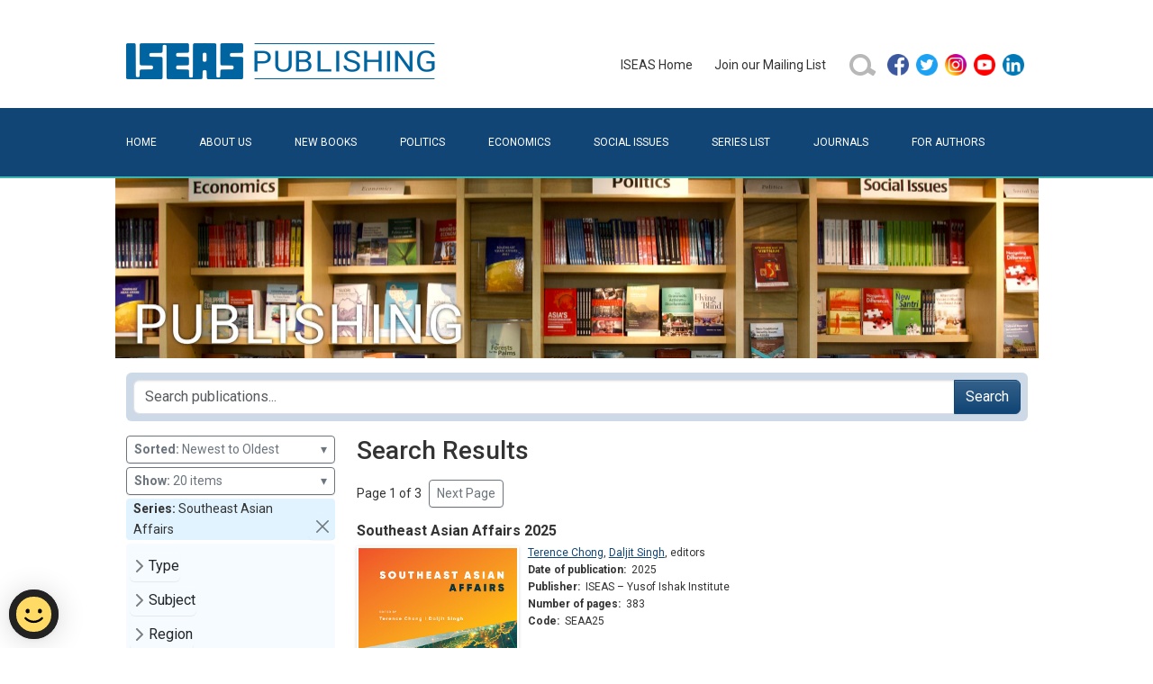

--- FILE ---
content_type: text/html; charset=utf-8
request_url: https://bookshop.iseas.edu.sg/search?limit=20&series=SEAA
body_size: 66501
content:
<!DOCTYPE html>
<html lang="en" data-pgc-master="main.html">

<head>

    <meta charset="utf-8">
    <meta http-equiv="X-UA-Compatible" content="IE=edge">
    <meta name="viewport" content="width=device-width, initial-scale=1, shrink-to-fit=no">

    
    <title>Search Results | ISEAS Publishing</title>
    <meta property="og:title" content="Search Results | ISEAS Publishing">

    
    <meta name="description" content="ISEAS Publishing is a dynamic academic press with more than 40 years’ experience. It is the largest publisher of academic books that focuses on Southeast Asian politics, economics and social issues. Since 1970 it has issued more than 2,000 books and journals, publishing an average of 70 a year.">
    <meta property="og:description" content="ISEAS Publishing is a dynamic academic press with more than 40 years’ experience. It is the largest publisher of academic books that focuses on Southeast Asian politics, economics and social issues. Since 1970 it has issued more than 2,000 books and journals, publishing an average of 70 a year.">
    

    
    <meta property="og:image" content="/iseas-publishing.jpg">
    

    <link href="/bundle.css" rel="stylesheet">
    <link href="/style.css" rel="stylesheet">

    
    <script src="https://assets.wogaa.sg/scripts/wogaa.js"></script>
    

    
    <script async src="https://www.googletagmanager.com/gtag/js?id=UA-23707218-2"></script>
    <script src="/ga.js"></script>
    

    

</head>

<body class="">
<header>
    <div class="container">
        <div class="pb-4 pt-5 row">
            <div class="col-12 col-lg-6 text-center text-lg-start">
                <a href="/" title="ISEAS Publishing Online Bookshop"><img class="x-logo" src="/assets/images/iseas-logo.png" alt="ISEAS Publishing Online Bookshop"></a>
            </div>
            <div class="align-items-center col-12 col-lg-6 d-flex gy-3 gy-lg-0 justify-content-center justify-content-lg-end">
                <ul class="justify-content-center align-items-center d-flex d-inline-block x-primary-menu flex-wrap flex-md-nowrap"><li class="me-4 my-2">
    <a href="https://www.iseas.edu.sg" target="_blank" rel="noopener noreferrer">ISEAS&nbsp;Home</a>
</li>
<li class="me-4 my-2">
    <a href="/mailing-list">Join&nbsp;our&nbsp;Mailing&nbsp;List</a>
</li>
<li class="me-2 my-2">
    <a href="/search">
        <img class="d-block" alt="search icon" src="/assets/images/search-button-01.png" width="32" height="32"/>
    </a>
</li>
<li class="my-2">
    <ul class="p-0">
        <li class="mx-2 mx-md-1">
            <a href="https://facebook.com/pages/ISEAS/297630733174" target="_blank" rel="noopener noreferrer">
                <img class="d-block" alt="facebook icon" src="/assets/images/social/facebook.png" width="24" height="24"/>
            </a>
        </li>
        <li class="mx-2 mx-md-1">
            <a href="https://twitter.com/iseas" target="_blank" rel="noopener noreferrer">
                <img class="d-block" alt="twitter icon" src="/assets/images/social/twitter.png" width="24" height="24"/>
            </a>
        </li>
        <li class="mx-2 mx-md-1">
            <a href="https://www.instagram.com/iseas.yusof.ishak.institute" target="_blank" rel="noopener noreferrer">
                <img class="d-block" alt="instagram icon" src="/assets/images/social/instagram.png" width="24" height="24"/>
            </a>
        </li>
        <li class="mx-2 mx-md-1">
            <a href="https://www.youtube.com/user/TheISEASsingapore" target="_blank" rel="noopener noreferrer">
                <img class="d-block" alt="youtube icon" src="/assets/images/social/youtube.png" width="24" height="24"/>
            </a>
        </li>
        <li class="mx-2 mx-md-1">
            <a href="https://www.linkedin.com/company/institute-of-southeast-asian-studies-iseas-" target="_blank" rel="noopener noreferrer">
                <img class="d-block" alt="linkedin icon" src="/assets/images/social/linkedin.png" width="24" height="24"/>
            </a>
        </li>
    </ul>
</li>
</ul>
            </div>
        </div>
    </div>
    <div class="bg-primary" id="secondary-bar">
        <div class="container">
            <nav class="navbar navbar-dark x-no-gradient navbar-expand-md pb-0 pt-0">
                <div class="container-fluid  pb-2 pb-lg-3 pe-0 ps-0 pt-2 pt-lg-3">
                    <button class="navbar-toggler" type="button" data-bs-toggle="collapse" data-bs-target="#navbarToggler" aria-controls="" aria-expanded="false" aria-label="Toggle navigation">
                        <span class="navbar-toggler-icon"></span>
                    </button>
                    <div class="collapse navbar-collapse" id="navbarToggler">
                        <ul class="flex-column flex-md-row fs-6 me-auto navbar-nav pt-2 pt-md-0 text-uppercase w-100 x-secondary-menu"><li class="flex-md-fill nav-item text-md-left">
    <a class="nav-link x-page-home" href="/">Home</a>
</li>
<li class="flex-md-fill nav-item text-md-left">
    <a class="nav-link x-page-about" href="/about">About&nbsp;Us</a>
</li>
<li class="flex-md-fill nav-item text-md-left">
    <a class="nav-link x-page-new-books" href="/new-books">New&nbsp;Books</a>
</li>
<li class="flex-md-fill nav-item text-md-left">
    <a class="nav-link x-page-politics" href="/search?type_code=book&subject=22">Politics</a>
</li>
<li class="flex-md-fill nav-item text-md-left">
    <a class="nav-link x-page-economics" href="/search?type_code=book&subject=21">Economics</a>
</li>
<li class="flex-md-fill nav-item text-md-left">
    <a class="nav-link x-page-social-issues" href="/search?type_code=book&subject=23">Social&nbsp;Issues</a>
</li>
<li class="flex-md-fill nav-item text-md-left">
    <a class="nav-link x-page-series-list" href="/series-list">Series&nbsp;List</a>
</li>
<li class="flex-md-fill nav-item text-md-left">
    <a class="nav-link x-page-journals" href="/search?type_code=issue&sort=DD">Journals</a>
</li>
<li class="flex-md-fill nav-item text-md-left">
    <a class="nav-link x-page-for-authors" href="/for-authors">For&nbsp;Authors</a>
</li></ul>
                    </div>
                </div>
            </nav>
        </div>
    </div>
    <div class="container ratio d-none d-sm-block" style="background-image: url('/assets/images/banner.jpg'); --bs-aspect-ratio: 20%; background-size: cover; background-position: center bottom;"></div>
</header>
<main><div id="fb-root"></div>
<script async defer crossorigin="anonymous"
        src="https://connect.facebook.net/en_GB/sdk.js#xfbml=1&version=v11.0">
</script>
<!--nonce="rok9DP1J"-->

<div class="container pt-3">
    <div class="row">
        <div class="col-12 d-flex align-items-md-center" >
            <form class="position-relative me-auto flex-fill p-2 rounded-2"
                  style="background-color: #ced9e7" action="/search">
                <div class="input-group">
                    <input type="search" class="form-control ds-input"
                           placeholder="Search publications..." autocomplete="off" spellcheck="false"
                           aria-label="Search publications for..."
                           name="tq" value="" />
                    
                        <input type='hidden' name="limit" value="20"/>
                    
                        <input type='hidden' name="series" value="SEAA"/>
                    
                    <button class="btn btn-primary" type="submit">Search</button>
                </div>
            </form>
            <button class="btn x-sidebar-toggle d-md-none order-2 ms-2 collapsed" type="button" data-bs-toggle="collapse" data-bs-target="#x-search-controls" aria-controls="x-search-controls" aria-expanded="false" aria-label="Toggle docs navigation">
                <svg xmlns="http://www.w3.org/2000/svg" width="24" height="24" class="bi bi-expand" fill="currentColor" viewBox="0 0 16 16">
                    <title>Expand</title>
                    <path fill-rule="evenodd" d="M1 8a.5.5 0 0 1 .5-.5h13a.5.5 0 0 1 0 1h-13A.5.5 0 0 1 1 8zM7.646.146a.5.5 0 0 1 .708 0l2 2a.5.5 0 0 1-.708.708L8.5 1.707V5.5a.5.5 0 0 1-1 0V1.707L6.354 2.854a.5.5 0 1 1-.708-.708l2-2zM8 10a.5.5 0 0 1 .5.5v3.793l1.146-1.147a.5.5 0 0 1 .708.708l-2 2a.5.5 0 0 1-.708 0l-2-2a.5.5 0 0 1 .708-.708L7.5 14.293V10.5A.5.5 0 0 1 8 10z"></path>
                </svg>
                <svg xmlns="http://www.w3.org/2000/svg" width="24" height="24" class="bi bi-collapse" fill="currentColor" viewBox="0 0 16 16">
                    <title>Collapse</title>
                    <path fill-rule="evenodd" d="M1 8a.5.5 0 0 1 .5-.5h13a.5.5 0 0 1 0 1h-13A.5.5 0 0 1 1 8zm7-8a.5.5 0 0 1 .5.5v3.793l1.146-1.147a.5.5 0 0 1 .708.708l-2 2a.5.5 0 0 1-.708 0l-2-2a.5.5 0 1 1 .708-.708L7.5 4.293V.5A.5.5 0 0 1 8 0zm-.5 11.707l-1.146 1.147a.5.5 0 0 1-.708-.708l2-2a.5.5 0 0 1 .708 0l2 2a.5.5 0 0 1-.708.708L8.5 11.707V15.5a.5.5 0 0 1-1 0v-3.793z"></path>
                </svg>
            </button>
        </div>
    </div>
</div>

<div class="container pt-3">
    <div class="row">

        <div class="col-lg-3 col-md-4 col-sm-12 x-search-sidebar collapse" id="x-search-controls">
            
<div class="mb-1 w-100">
    <button type="button" class="btn btn-sm btn-outline-secondary text-start w-100" data-bs-toggle="dropdown" aria-expanded="false">
        <b>Sorted:</b>&nbsp;Newest to Oldest
        <span class="float-end">&blacktriangledown;</span>
    </button>
    <ul class="dropdown-menu dropdown-menu-end">
        
            <li><a class="dropdown-item" href="/search?limit=20&amp;series=SEAA&amp;sort=R" rel="nofollow">Relevance</a></li>
        
            <li><a class="dropdown-item" href="/search?limit=20&amp;series=SEAA&amp;sort=TA" rel="nofollow">Title - A to Z</a></li>
        
            <li><a class="dropdown-item" href="/search?limit=20&amp;series=SEAA&amp;sort=TD" rel="nofollow">Title - Z to A</a></li>
        
            <li><a class="dropdown-item" href="/search?limit=20&amp;series=SEAA&amp;sort=DD" rel="nofollow">Newest to Oldest</a></li>
        
            <li><a class="dropdown-item" href="/search?limit=20&amp;series=SEAA&amp;sort=DA" rel="nofollow">Oldest to Newest</a></li>
        
    </ul>
</div>

<div class="mb-1 w-100">
    <button type="button" class="btn btn-sm btn-outline-secondary text-start w-100" data-bs-toggle="dropdown" aria-expanded="false">
        <b>Show:</b>&nbsp;20 items
        <span class="float-end">&blacktriangledown;</span>
    </button>
    <ul class="dropdown-menu dropdown-menu-end">
        
            <li><a class="dropdown-item" href="/search?limit=10&amp;series=SEAA" rel="nofollow">10 items</a></li>
        
            <li><a class="dropdown-item" href="/search?limit=30&amp;series=SEAA" rel="nofollow">30 items</a></li>
        
            <li><a class="dropdown-item" href="/search?limit=40&amp;series=SEAA" rel="nofollow">40 items</a></li>
        
            <li><a class="dropdown-item" href="/search?limit=50&amp;series=SEAA" rel="nofollow">50 items</a></li>
        
    </ul>
</div>


    <div class="p-1 mb-1 d-flex flex-row align-items-center rounded-1 ps-2 pe-0 py-0" style="background-color: #e1f3ff">
        <div class="flex-fill"><strong>Series:&nbsp;</strong>Southeast Asian Affairs</div>
        <a class="btn btn-sm btn-close p-2 align-self-end" href="/search?limit=20" role="button" rel="nofollow"></a>
    </div>


<ul class="list-unstyled py-2 px-1 x-search-facets rounded-1 mb-4 mb-md-2" style="background-color: #f5fbff">
    
        
        <li class="mb-1">
            <button class="btn d-inline-flex align-items-center rounded collapsed py-1 px-0"
                    data-bs-toggle="collapse" data-bs-target="#ff_type_code"
                    aria-expanded="false">Type</button>
            <div class="collapse" id="ff_type_code">
                <ul class="fw-normal pb-1">
                    
                        <li><a href="/search?limit=20&amp;series=SEAA&amp;type_code=book"
                               class="d-inline-flex rounded"
                               rel="nofollow"
                            >Book&nbsp;(51)</a></li>
                    
                </ul>
            </div>
        </li>
    
        
        <li class="mb-1">
            <button class="btn d-inline-flex align-items-center rounded collapsed py-1 px-0"
                    data-bs-toggle="collapse" data-bs-target="#ff_subject"
                    aria-expanded="false">Subject</button>
            <div class="collapse" id="ff_subject">
                <ul class="fw-normal pb-1">
                    
                        <li><a href="/search?limit=20&amp;series=SEAA&amp;subject=22"
                               class="d-inline-flex rounded"
                               rel="nofollow"
                            >Politics&nbsp;(25)</a></li>
                    
                        <li><a href="/search?limit=20&amp;series=SEAA&amp;subject=21"
                               class="d-inline-flex rounded"
                               rel="nofollow"
                            >Economics&nbsp;(23)</a></li>
                    
                        <li><a href="/search?limit=20&amp;series=SEAA&amp;subject=23"
                               class="d-inline-flex rounded"
                               rel="nofollow"
                            >Social Issues&nbsp;(8)</a></li>
                    
                </ul>
            </div>
        </li>
    
        
        <li class="mb-1">
            <button class="btn d-inline-flex align-items-center rounded collapsed py-1 px-0"
                    data-bs-toggle="collapse" data-bs-target="#ff_region"
                    aria-expanded="false">Region</button>
            <div class="collapse" id="ff_region">
                <ul class="fw-normal pb-1">
                    
                        <li><a href="/search?limit=20&amp;series=SEAA&amp;region=6"
                               class="d-inline-flex rounded"
                               rel="nofollow"
                            >ASEAN&nbsp;(23)</a></li>
                    
                </ul>
            </div>
        </li>
    
        
        <li class="mb-1">
            <button class="btn d-inline-flex align-items-center rounded collapsed py-1 px-0"
                    data-bs-toggle="collapse" data-bs-target="#ff_country"
                    aria-expanded="false">Country</button>
            <div class="collapse" id="ff_country">
                <ul class="fw-normal pb-1">
                    
                        <li><a href="/search?limit=20&amp;series=SEAA&amp;country=10"
                               class="d-inline-flex rounded"
                               rel="nofollow"
                            >Cambodia&nbsp;(15)</a></li>
                    
                        <li><a href="/search?limit=20&amp;series=SEAA&amp;country=11"
                               class="d-inline-flex rounded"
                               rel="nofollow"
                            >Laos&nbsp;(15)</a></li>
                    
                        <li><a href="/search?limit=20&amp;series=SEAA&amp;country=14"
                               class="d-inline-flex rounded"
                               rel="nofollow"
                            >Philippines&nbsp;(15)</a></li>
                    
                        <li><a href="/search?limit=20&amp;series=SEAA&amp;country=15"
                               class="d-inline-flex rounded"
                               rel="nofollow"
                            >Singapore&nbsp;(15)</a></li>
                    
                        <li><a href="/search?limit=20&amp;series=SEAA&amp;country=16"
                               class="d-inline-flex rounded"
                               rel="nofollow"
                            >Thailand&nbsp;(15)</a></li>
                    
                        <li><a href="/search?limit=20&amp;series=SEAA&amp;country=17"
                               class="d-inline-flex rounded"
                               rel="nofollow"
                            >Vietnam&nbsp;(15)</a></li>
                    
                        <li><a href="/search?limit=20&amp;series=SEAA&amp;country=25"
                               class="d-inline-flex rounded"
                               rel="nofollow"
                            >Brunei Darussalam&nbsp;(15)</a></li>
                    
                        <li><a href="/search?limit=20&amp;series=SEAA&amp;country=4"
                               class="d-inline-flex rounded"
                               rel="nofollow"
                            >Myanmar&nbsp;(15)</a></li>
                    
                        <li><a href="/search?limit=20&amp;series=SEAA&amp;country=5"
                               class="d-inline-flex rounded"
                               rel="nofollow"
                            >Malaysia&nbsp;(15)</a></li>
                    
                        <li><a href="/search?limit=20&amp;series=SEAA&amp;country=1"
                               class="d-inline-flex rounded"
                               rel="nofollow"
                            >Indonesia&nbsp;(14)</a></li>
                    
                        <li><a href="/search?limit=20&amp;series=SEAA&amp;country=33"
                               class="d-inline-flex rounded"
                               rel="nofollow"
                            >Timor Leste&nbsp;(9)</a></li>
                    
                        <li><a href="/search?limit=20&amp;series=SEAA&amp;country=26"
                               class="d-inline-flex rounded"
                               rel="nofollow"
                            >India&nbsp;(4)</a></li>
                    
                        <li><a href="/search?limit=20&amp;series=SEAA&amp;country=2"
                               class="d-inline-flex rounded"
                               rel="nofollow"
                            >China&nbsp;(1)</a></li>
                    
                </ul>
            </div>
        </li>
    
        
</ul>
        </div>

        <div class="col-lg-9 col-md-8 col-sm-12 x-block x-search-results">

            <h1 class="fs-3 flex-fill me-4">
                
                Search Results
                
            </h1>

            <div class="d-flex align-items-center my-3">

    

    <span>Page 1 of 3</span>

    
        <a class="btn btn-sm btn-outline-secondary ms-2" href="/search?limit=20&series=SEAA&page=2" role="button">Next&nbsp;Page</a>
    

</div>


            


            
<div class="x-publication-card mb-4" data-pgc-define="publication-card" data-pgc-define-photo-preview-only data-pgc-define-name="Publication Card">

    <h4><a href="/publication/7960">Southeast Asian Affairs 2025</a></h4>

    <div class="d-flex flex-row mb-2">

        <a href="/publication/7960"><img src="/cover/SEAA25.jpg" alt="Southeast Asian Affairs 2025" class="x-cover-image x-cover-image-frame align-self-start"/></a>

        <div class="x-publication-details flex-fill" style="max-width: 400px;">

            <div class="lh-sm x-fs-card mb-1">
                <a href='/search?limit=20&series=SEAA&person=4056'>Terence Chong</a>, <a href='/search?limit=20&series=SEAA&person=119'>Daljit Singh</a>, <span class='postfix'>editors</span>
            </div>

            <div class="lh-sm x-fs-card mb-1">
                <strong>Date of publication:</strong>&nbsp;
                <span>2025</span>
            </div>

            <div class="lh-sm x-fs-card mb-1">
                <strong>Publisher:</strong>&nbsp;
                <span>ISEAS – Yusof Ishak Institute</span>
            </div>

            <div class="lh-sm x-fs-card mb-1">
                <strong>Number of pages:</strong>&nbsp;
                <span>383</span>
            </div>

            <div class="lh-sm x-fs-card mb-1">
                <strong>Code:</strong>&nbsp;
                <span>SEAA25</span>
            </div>

            

            

            <div class="p-1"></div>

            

        </div>
    </div>

    
    
        <div class="align-items-center d-flex flex-row lh-sm x-fs-card p-1" style="margin-top: -1px; border: 1px solid #e2e2e2;">
            <div>
                <div><strong>Hard Cover</strong></div>
                <div style="color:#8a0101">ISBN:&nbsp;9789815306644</div>
            </div>
            
            
                <a class="btn btn-primary btn-sm ms-auto"
                   href="https://readabook.store/products/9789815306644"
                   target="_blank"
                   role="button">Check&nbsp;Price</a>
            
        </div>
    

    
        <div class="align-items-center d-flex flex-row lh-sm x-fs-card p-1" style="margin-top: -1px; border: 1px solid #e2e2e2;">
            <a class="d-flex flex-row align-items-center" href="/publication/7960#contents">
                <img class="me-2" alt="pdf icon" src="/assets/images/pdf.png" width="16" height="16" />
                <span>Ebook is available</span>
            </a>
        </div>
    



</div>

<div class="x-publication-card mb-4" data-pgc-define="publication-card" data-pgc-define-photo-preview-only data-pgc-define-name="Publication Card">

    <h4><a href="/publication/7910">Southeast Asian Affairs 2024</a></h4>

    <div class="d-flex flex-row mb-2">

        <a href="/publication/7910"><img src="/cover/SEAA24.jpg" alt="Southeast Asian Affairs 2024" class="x-cover-image x-cover-image-frame align-self-start"/></a>

        <div class="x-publication-details flex-fill" style="max-width: 400px;">

            <div class="lh-sm x-fs-card mb-1">
                <a href='/search?limit=20&series=SEAA&person=119'>Daljit Singh</a>, <a href='/search?limit=20&series=SEAA&person=8960'>Hoang Thi Ha</a>, <span class='postfix'>editors</span>
            </div>

            <div class="lh-sm x-fs-card mb-1">
                <strong>Date of publication:</strong>&nbsp;
                <span>2024</span>
            </div>

            <div class="lh-sm x-fs-card mb-1">
                <strong>Publisher:</strong>&nbsp;
                <span>ISEAS – Yusof Ishak Institute</span>
            </div>

            <div class="lh-sm x-fs-card mb-1">
                <strong>Number of pages:</strong>&nbsp;
                <span>390</span>
            </div>

            <div class="lh-sm x-fs-card mb-1">
                <strong>Code:</strong>&nbsp;
                <span>SEAA24</span>
            </div>

            

            

            <div class="p-1"></div>

            

        </div>
    </div>

    
    
        <div class="align-items-center d-flex flex-row lh-sm x-fs-card p-1" style="margin-top: -1px; border: 1px solid #e2e2e2;">
            <div>
                <div><strong>Hard Cover</strong></div>
                <div style="color:#8a0101">ISBN:&nbsp;9789815203509</div>
            </div>
            
            
                <a class="btn btn-primary btn-sm ms-auto"
                   href="https://readabook.store/products/9789815203509"
                   target="_blank"
                   role="button">Check&nbsp;Price</a>
            
        </div>
    

    
        <div class="align-items-center d-flex flex-row lh-sm x-fs-card p-1" style="margin-top: -1px; border: 1px solid #e2e2e2;">
            <a class="d-flex flex-row align-items-center" href="/publication/7910#contents">
                <img class="me-2" alt="pdf icon" src="/assets/images/pdf.png" width="16" height="16" />
                <span>Ebook is available</span>
            </a>
        </div>
    



</div>

<div class="x-publication-card mb-4" data-pgc-define="publication-card" data-pgc-define-photo-preview-only data-pgc-define-name="Publication Card">

    <h4><a href="/publication/7849">Southeast Asian Affairs 2023</a></h4>

    <div class="d-flex flex-row mb-2">

        <a href="/publication/7849"><img src="/cover/SEAA23.jpg" alt="Southeast Asian Affairs 2023" class="x-cover-image x-cover-image-frame align-self-start"/></a>

        <div class="x-publication-details flex-fill" style="max-width: 400px;">

            <div class="lh-sm x-fs-card mb-1">
                <a href='/search?limit=20&series=SEAA&person=8960'>Hoang Thi Ha</a>, <a href='/search?limit=20&series=SEAA&person=119'>Daljit Singh</a>, <span class='postfix'>editors</span>
            </div>

            <div class="lh-sm x-fs-card mb-1">
                <strong>Date of publication:</strong>&nbsp;
                <span>2023</span>
            </div>

            <div class="lh-sm x-fs-card mb-1">
                <strong>Publisher:</strong>&nbsp;
                <span>ISEAS – Yusof Ishak Institute</span>
            </div>

            <div class="lh-sm x-fs-card mb-1">
                <strong>Number of pages:</strong>&nbsp;
                <span>378</span>
            </div>

            <div class="lh-sm x-fs-card mb-1">
                <strong>Code:</strong>&nbsp;
                <span>SEAA23</span>
            </div>

            

            

            <div class="p-1"></div>

            

        </div>
    </div>

    
    
        <div class="align-items-center d-flex flex-row lh-sm x-fs-card p-1" style="margin-top: -1px; border: 1px solid #e2e2e2;">
            <div>
                <div><strong>Hard Cover</strong></div>
                <div style="color:#8a0101">ISBN:&nbsp;9789815104172</div>
            </div>
            
            
                <a class="btn btn-primary btn-sm ms-auto"
                   href="https://readabook.store/products/9789815104172"
                   target="_blank"
                   role="button">Check&nbsp;Price</a>
            
        </div>
    

    
        <div class="align-items-center d-flex flex-row lh-sm x-fs-card p-1" style="margin-top: -1px; border: 1px solid #e2e2e2;">
            <a class="d-flex flex-row align-items-center" href="/publication/7849#contents">
                <img class="me-2" alt="pdf icon" src="/assets/images/pdf.png" width="16" height="16" />
                <span>Ebook is available</span>
            </a>
        </div>
    



</div>

<div class="x-publication-card mb-4" data-pgc-define="publication-card" data-pgc-define-photo-preview-only data-pgc-define-name="Publication Card">

    <h4><a href="/publication/7803">Southeast Asian Affairs 2022</a></h4>

    <div class="d-flex flex-row mb-2">

        <a href="/publication/7803"><img src="/cover/SEAA22.jpg" alt="Southeast Asian Affairs 2022" class="x-cover-image x-cover-image-frame align-self-start"/></a>

        <div class="x-publication-details flex-fill" style="max-width: 400px;">

            <div class="lh-sm x-fs-card mb-1">
                <a href='/search?limit=20&series=SEAA&person=119'>Daljit Singh</a>, <a href='/search?limit=20&series=SEAA&person=8960'>Hoang Thi Ha</a>, <span class='postfix'>editors</span>
            </div>

            <div class="lh-sm x-fs-card mb-1">
                <strong>Date of publication:</strong>&nbsp;
                <span>2022</span>
            </div>

            <div class="lh-sm x-fs-card mb-1">
                <strong>Publisher:</strong>&nbsp;
                <span>ISEAS – Yusof Ishak Institute</span>
            </div>

            <div class="lh-sm x-fs-card mb-1">
                <strong>Number of pages:</strong>&nbsp;
                <span>410</span>
            </div>

            <div class="lh-sm x-fs-card mb-1">
                <strong>Code:</strong>&nbsp;
                <span>SEAA22</span>
            </div>

            

            

            <div class="p-1"></div>

            

        </div>
    </div>

    
    
        <div class="align-items-center d-flex flex-row lh-sm x-fs-card p-1" style="margin-top: -1px; border: 1px solid #e2e2e2;">
            <div>
                <div><strong>Hard Cover</strong></div>
                <div style="color:#8a0101">ISBN:&nbsp;9789815011029</div>
            </div>
            
            
                <a class="btn btn-primary btn-sm ms-auto"
                   href="https://readabook.store/products/9789815011029"
                   target="_blank"
                   role="button">Check&nbsp;Price</a>
            
        </div>
    

    
        <div class="align-items-center d-flex flex-row lh-sm x-fs-card p-1" style="margin-top: -1px; border: 1px solid #e2e2e2;">
            <a class="d-flex flex-row align-items-center" href="/publication/7803#contents">
                <img class="me-2" alt="pdf icon" src="/assets/images/pdf.png" width="16" height="16" />
                <span>Ebook is available</span>
            </a>
        </div>
    



</div>

<div class="x-publication-card mb-4" data-pgc-define="publication-card" data-pgc-define-photo-preview-only data-pgc-define-name="Publication Card">

    <h4><a href="/publication/2498">Southeast Asian Affairs 2021</a></h4>

    <div class="d-flex flex-row mb-2">

        <a href="/publication/2498"><img src="/cover/SEAA21.jpg" alt="Southeast Asian Affairs 2021" class="x-cover-image x-cover-image-frame align-self-start"/></a>

        <div class="x-publication-details flex-fill" style="max-width: 400px;">

            <div class="lh-sm x-fs-card mb-1">
                <a href='/search?limit=20&series=SEAA&person=119'>Daljit Singh</a>, <a href='/search?limit=20&series=SEAA&person=4750'>Malcolm Cook</a>, <span class='postfix'>editors</span>
            </div>

            <div class="lh-sm x-fs-card mb-1">
                <strong>Date of publication:</strong>&nbsp;
                <span>2021</span>
            </div>

            <div class="lh-sm x-fs-card mb-1">
                <strong>Publisher:</strong>&nbsp;
                <span>ISEAS – Yusof Ishak Institute</span>
            </div>

            <div class="lh-sm x-fs-card mb-1">
                <strong>Number of pages:</strong>&nbsp;
                <span>427</span>
            </div>

            <div class="lh-sm x-fs-card mb-1">
                <strong>Code:</strong>&nbsp;
                <span>SEAA21</span>
            </div>

            

            

            <div class="p-1"></div>

            

        </div>
    </div>

    
    
        <div class="align-items-center d-flex flex-row lh-sm x-fs-card p-1" style="margin-top: -1px; border: 1px solid #e2e2e2;">
            <div>
                <div><strong>Hard Cover</strong></div>
                <div style="color:#8a0101">ISBN:&nbsp;9789814951180</div>
            </div>
            
            
                <a class="btn btn-primary btn-sm ms-auto"
                   href="https://readabook.store/products/9789814951180"
                   target="_blank"
                   role="button">Check&nbsp;Price</a>
            
        </div>
    

    
        <div class="align-items-center d-flex flex-row lh-sm x-fs-card p-1" style="margin-top: -1px; border: 1px solid #e2e2e2;">
            <a class="d-flex flex-row align-items-center" href="/publication/2498#contents">
                <img class="me-2" alt="pdf icon" src="/assets/images/pdf.png" width="16" height="16" />
                <span>Ebook is available</span>
            </a>
        </div>
    



</div>

<div class="x-publication-card mb-4" data-pgc-define="publication-card" data-pgc-define-photo-preview-only data-pgc-define-name="Publication Card">

    <h4><a href="/publication/2433">Southeast Asian Affairs 2020</a></h4>

    <div class="d-flex flex-row mb-2">

        <a href="/publication/2433"><img src="/cover/SEAA20.jpg" alt="Southeast Asian Affairs 2020" class="x-cover-image x-cover-image-frame align-self-start"/></a>

        <div class="x-publication-details flex-fill" style="max-width: 400px;">

            <div class="lh-sm x-fs-card mb-1">
                <a href='/search?limit=20&series=SEAA&person=4750'>Malcolm Cook</a>, <a href='/search?limit=20&series=SEAA&person=119'>Daljit Singh</a>, <span class='postfix'>editors</span>
            </div>

            <div class="lh-sm x-fs-card mb-1">
                <strong>Date of publication:</strong>&nbsp;
                <span>2020</span>
            </div>

            <div class="lh-sm x-fs-card mb-1">
                <strong>Publisher:</strong>&nbsp;
                <span>ISEAS – Yusof Ishak Institute</span>
            </div>

            <div class="lh-sm x-fs-card mb-1">
                <strong>Number of pages:</strong>&nbsp;
                <span>426</span>
            </div>

            <div class="lh-sm x-fs-card mb-1">
                <strong>Code:</strong>&nbsp;
                <span>SEAA20</span>
            </div>

            

            

            <div class="p-1"></div>

            

        </div>
    </div>

    
    
        <div class="align-items-center d-flex flex-row lh-sm x-fs-card p-1" style="margin-top: -1px; border: 1px solid #e2e2e2;">
            <div>
                <div><strong>Hard Cover</strong></div>
                <div style="color:#8a0101">ISBN:&nbsp;9789814881302</div>
            </div>
            
            
                <a class="btn btn-primary btn-sm ms-auto"
                   href="https://readabook.store/products/9789814881302"
                   target="_blank"
                   role="button">Check&nbsp;Price</a>
            
        </div>
    

    
        <div class="align-items-center d-flex flex-row lh-sm x-fs-card p-1" style="margin-top: -1px; border: 1px solid #e2e2e2;">
            <a class="d-flex flex-row align-items-center" href="/publication/2433#contents">
                <img class="me-2" alt="pdf icon" src="/assets/images/pdf.png" width="16" height="16" />
                <span>Ebook is available</span>
            </a>
        </div>
    



</div>

<div class="x-publication-card mb-4" data-pgc-define="publication-card" data-pgc-define-photo-preview-only data-pgc-define-name="Publication Card">

    <h4><a href="/publication/2385">Southeast Asian Affairs 2019</a></h4>

    <div class="d-flex flex-row mb-2">

        <a href="/publication/2385"><img src="/cover/SEAA19.jpg" alt="Southeast Asian Affairs 2019" class="x-cover-image x-cover-image-frame align-self-start"/></a>

        <div class="x-publication-details flex-fill" style="max-width: 400px;">

            <div class="lh-sm x-fs-card mb-1">
                <a href='/search?limit=20&series=SEAA&person=119'>Daljit Singh</a>, <a href='/search?limit=20&series=SEAA&person=4750'>Malcolm Cook</a>, <span class='postfix'>editors</span>
            </div>

            <div class="lh-sm x-fs-card mb-1">
                <strong>Date of publication:</strong>&nbsp;
                <span>2019</span>
            </div>

            <div class="lh-sm x-fs-card mb-1">
                <strong>Publisher:</strong>&nbsp;
                <span>ISEAS – Yusof Ishak Institute</span>
            </div>

            <div class="lh-sm x-fs-card mb-1">
                <strong>Number of pages:</strong>&nbsp;
                <span>411</span>
            </div>

            <div class="lh-sm x-fs-card mb-1">
                <strong>Code:</strong>&nbsp;
                <span>SEAA19</span>
            </div>

            

            

            <div class="p-1"></div>

            

        </div>
    </div>

    
    
        <div class="align-items-center d-flex flex-row lh-sm x-fs-card p-1" style="margin-top: -1px; border: 1px solid #e2e2e2;">
            <div>
                <div><strong>Hard Cover</strong></div>
                <div style="color:#8a0101">ISBN:&nbsp;9789814843157</div>
            </div>
            
            
                <a class="btn btn-primary btn-sm ms-auto"
                   href="https://readabook.store/products/9789814843157"
                   target="_blank"
                   role="button">Check&nbsp;Price</a>
            
        </div>
    

    
        <div class="align-items-center d-flex flex-row lh-sm x-fs-card p-1" style="margin-top: -1px; border: 1px solid #e2e2e2;">
            <a class="d-flex flex-row align-items-center" href="/publication/2385#contents">
                <img class="me-2" alt="pdf icon" src="/assets/images/pdf.png" width="16" height="16" />
                <span>Ebook is available</span>
            </a>
        </div>
    



</div>

<div class="x-publication-card mb-4" data-pgc-define="publication-card" data-pgc-define-photo-preview-only data-pgc-define-name="Publication Card">

    <h4><a href="/publication/2313">Southeast Asian Affairs 2018</a></h4>

    <div class="d-flex flex-row mb-2">

        <a href="/publication/2313"><img src="/cover/SEAA18.jpg" alt="Southeast Asian Affairs 2018" class="x-cover-image x-cover-image-frame align-self-start"/></a>

        <div class="x-publication-details flex-fill" style="max-width: 400px;">

            <div class="lh-sm x-fs-card mb-1">
                <a href='/search?limit=20&series=SEAA&person=4750'>Malcolm Cook</a>, <a href='/search?limit=20&series=SEAA&person=119'>Daljit Singh</a>, <span class='postfix'>editors</span>
            </div>

            <div class="lh-sm x-fs-card mb-1">
                <strong>Date of publication:</strong>&nbsp;
                <span>2018</span>
            </div>

            <div class="lh-sm x-fs-card mb-1">
                <strong>Publisher:</strong>&nbsp;
                <span>ISEAS – Yusof Ishak Institute</span>
            </div>

            <div class="lh-sm x-fs-card mb-1">
                <strong>Number of pages:</strong>&nbsp;
                <span>444</span>
            </div>

            <div class="lh-sm x-fs-card mb-1">
                <strong>Code:</strong>&nbsp;
                <span>SEAA18</span>
            </div>

            

            

            <div class="p-1"></div>

            

        </div>
    </div>

    
    
        <div class="align-items-center d-flex flex-row lh-sm x-fs-card p-1" style="margin-top: -1px; border: 1px solid #e2e2e2;">
            <div>
                <div><strong>Hard Cover</strong></div>
                <div style="color:#8a0101">ISBN:&nbsp;9789814786836</div>
            </div>
            
            
                <a class="btn btn-primary btn-sm ms-auto"
                   href="https://readabook.store/products/9789814786836"
                   target="_blank"
                   role="button">Check&nbsp;Price</a>
            
        </div>
    

    
        <div class="align-items-center d-flex flex-row lh-sm x-fs-card p-1" style="margin-top: -1px; border: 1px solid #e2e2e2;">
            <a class="d-flex flex-row align-items-center" href="/publication/2313#contents">
                <img class="me-2" alt="pdf icon" src="/assets/images/pdf.png" width="16" height="16" />
                <span>Ebook is available</span>
            </a>
        </div>
    



</div>

<div class="x-publication-card mb-4" data-pgc-define="publication-card" data-pgc-define-photo-preview-only data-pgc-define-name="Publication Card">

    <h4><a href="/publication/2219">Southeast Asian Affairs 2017</a></h4>

    <div class="d-flex flex-row mb-2">

        <a href="/publication/2219"><img src="/cover/SEAA17.jpg" alt="Southeast Asian Affairs 2017" class="x-cover-image x-cover-image-frame align-self-start"/></a>

        <div class="x-publication-details flex-fill" style="max-width: 400px;">

            <div class="lh-sm x-fs-card mb-1">
                <a href='/search?limit=20&series=SEAA&person=119'>Daljit Singh</a>, <a href='/search?limit=20&series=SEAA&person=4750'>Malcolm Cook</a>, <span class='postfix'>editors</span>
            </div>

            <div class="lh-sm x-fs-card mb-1">
                <strong>Date of publication:</strong>&nbsp;
                <span>2017</span>
            </div>

            <div class="lh-sm x-fs-card mb-1">
                <strong>Publisher:</strong>&nbsp;
                <span>ISEAS – Yusof Ishak Institute</span>
            </div>

            <div class="lh-sm x-fs-card mb-1">
                <strong>Number of pages:</strong>&nbsp;
                <span>435</span>
            </div>

            <div class="lh-sm x-fs-card mb-1">
                <strong>Code:</strong>&nbsp;
                <span>SEAA17</span>
            </div>

            

            

            <div class="p-1"></div>

            

        </div>
    </div>

    
    
        <div class="align-items-center d-flex flex-row lh-sm x-fs-card p-1" style="margin-top: -1px; border: 1px solid #e2e2e2;">
            <div>
                <div><strong>Hard Cover</strong></div>
                <div style="color:#8a0101">ISBN:&nbsp;9789814762861</div>
            </div>
            
            
                <a class="btn btn-primary btn-sm ms-auto"
                   href="https://readabook.store/products/9789814762861"
                   target="_blank"
                   role="button">Check&nbsp;Price</a>
            
        </div>
    

    
        <div class="align-items-center d-flex flex-row lh-sm x-fs-card p-1" style="margin-top: -1px; border: 1px solid #e2e2e2;">
            <a class="d-flex flex-row align-items-center" href="/publication/2219#contents">
                <img class="me-2" alt="pdf icon" src="/assets/images/pdf.png" width="16" height="16" />
                <span>Ebook is available</span>
            </a>
        </div>
    



</div>

<div class="x-publication-card mb-4" data-pgc-define="publication-card" data-pgc-define-photo-preview-only data-pgc-define-name="Publication Card">

    <h4><a href="/publication/2141">Southeast Asian Affairs 2016</a></h4>

    <div class="d-flex flex-row mb-2">

        <a href="/publication/2141"><img src="/cover/SEAA16.jpg" alt="Southeast Asian Affairs 2016" class="x-cover-image x-cover-image-frame align-self-start"/></a>

        <div class="x-publication-details flex-fill" style="max-width: 400px;">

            <div class="lh-sm x-fs-card mb-1">
                <a href='/search?limit=20&series=SEAA&person=4750'>Malcolm Cook</a>, <a href='/search?limit=20&series=SEAA&person=119'>Daljit Singh</a>, <span class='postfix'>editors</span>
            </div>

            <div class="lh-sm x-fs-card mb-1">
                <strong>Date of publication:</strong>&nbsp;
                <span>2016</span>
            </div>

            <div class="lh-sm x-fs-card mb-1">
                <strong>Publisher:</strong>&nbsp;
                <span>ISEAS – Yusof Ishak Institute</span>
            </div>

            <div class="lh-sm x-fs-card mb-1">
                <strong>Number of pages:</strong>&nbsp;
                <span>397</span>
            </div>

            <div class="lh-sm x-fs-card mb-1">
                <strong>Code:</strong>&nbsp;
                <span>SEAA16</span>
            </div>

            

            

            <div class="p-1"></div>

            

        </div>
    </div>

    
    
        <div class="align-items-center d-flex flex-row lh-sm x-fs-card p-1" style="margin-top: -1px; border: 1px solid #e2e2e2;">
            <div>
                <div><strong>Hard Cover</strong></div>
                <div style="color:#8a0101">ISBN:&nbsp;9789814695664</div>
            </div>
            
            
                <a class="btn btn-primary btn-sm ms-auto"
                   href="https://readabook.store/products/9789814695664"
                   target="_blank"
                   role="button">Check&nbsp;Price</a>
            
        </div>
    

    
        <div class="align-items-center d-flex flex-row lh-sm x-fs-card p-1" style="margin-top: -1px; border: 1px solid #e2e2e2;">
            <div>
                <div><strong>Soft Cover</strong></div>
                <div style="color:#8a0101">ISBN:&nbsp;9789814695657</div>
            </div>
            
            
                <a class="btn btn-primary btn-sm ms-auto"
                   href="https://readabook.store/products/9789814695657"
                   target="_blank"
                   role="button">Check&nbsp;Price</a>
            
        </div>
    

    
        <div class="align-items-center d-flex flex-row lh-sm x-fs-card p-1" style="margin-top: -1px; border: 1px solid #e2e2e2;">
            <a class="d-flex flex-row align-items-center" href="/publication/2141#contents">
                <img class="me-2" alt="pdf icon" src="/assets/images/pdf.png" width="16" height="16" />
                <span>Ebook is available</span>
            </a>
        </div>
    



</div>

<div class="x-publication-card mb-4" data-pgc-define="publication-card" data-pgc-define-photo-preview-only data-pgc-define-name="Publication Card">

    <h4><a href="/publication/2068">Southeast Asian Affairs 2015</a></h4>

    <div class="d-flex flex-row mb-2">

        <a href="/publication/2068"><img src="/cover/SEAA15.jpg" alt="Southeast Asian Affairs 2015" class="x-cover-image x-cover-image-frame align-self-start"/></a>

        <div class="x-publication-details flex-fill" style="max-width: 400px;">

            <div class="lh-sm x-fs-card mb-1">
                <a href='/search?limit=20&series=SEAA&person=119'>Daljit Singh</a>, <span class='postfix'>editor</span>
            </div>

            <div class="lh-sm x-fs-card mb-1">
                <strong>Date of publication:</strong>&nbsp;
                <span>2015</span>
            </div>

            <div class="lh-sm x-fs-card mb-1">
                <strong>Publisher:</strong>&nbsp;
                <span>Institute of Southeast Asian Studies</span>
            </div>

            <div class="lh-sm x-fs-card mb-1">
                <strong>Number of pages:</strong>&nbsp;
                <span>415</span>
            </div>

            <div class="lh-sm x-fs-card mb-1">
                <strong>Code:</strong>&nbsp;
                <span>SEAA15</span>
            </div>

            

            

            <div class="p-1"></div>

            

        </div>
    </div>

    
    
        <div class="align-items-center d-flex flex-row lh-sm x-fs-card p-1" style="margin-top: -1px; border: 1px solid #e2e2e2;">
            <div>
                <div><strong>Hard Cover</strong></div>
                <div style="color:#8a0101">ISBN:&nbsp;9789814620581</div>
            </div>
            
            
                <a class="btn btn-primary btn-sm ms-auto"
                   href="https://readabook.store/products/9789814620581"
                   target="_blank"
                   role="button">Check&nbsp;Price</a>
            
        </div>
    

    
        <div class="align-items-center d-flex flex-row lh-sm x-fs-card p-1" style="margin-top: -1px; border: 1px solid #e2e2e2;">
            <div>
                <div><strong>Soft Cover</strong></div>
                <div style="color:#8a0101">ISBN:&nbsp;9789814620574</div>
            </div>
            
            
                <a class="btn btn-primary btn-sm ms-auto"
                   href="https://readabook.store/products/9789814620574"
                   target="_blank"
                   role="button">Check&nbsp;Price</a>
            
        </div>
    

    
        <div class="align-items-center d-flex flex-row lh-sm x-fs-card p-1" style="margin-top: -1px; border: 1px solid #e2e2e2;">
            <a class="d-flex flex-row align-items-center" href="/publication/2068#contents">
                <img class="me-2" alt="pdf icon" src="/assets/images/pdf.png" width="16" height="16" />
                <span>Ebook is available</span>
            </a>
        </div>
    



</div>

<div class="x-publication-card mb-4" data-pgc-define="publication-card" data-pgc-define-photo-preview-only data-pgc-define-name="Publication Card">

    <h4><a href="/publication/2008">Southeast Asian Affairs 2014</a></h4>

    <div class="d-flex flex-row mb-2">

        <a href="/publication/2008"><img src="/cover/SEAA14.jpg" alt="Southeast Asian Affairs 2014" class="x-cover-image x-cover-image-frame align-self-start"/></a>

        <div class="x-publication-details flex-fill" style="max-width: 400px;">

            <div class="lh-sm x-fs-card mb-1">
                <a href='/search?limit=20&series=SEAA&person=119'>Daljit Singh</a>, <span class='postfix'>editor</span>
            </div>

            <div class="lh-sm x-fs-card mb-1">
                <strong>Date of publication:</strong>&nbsp;
                <span>2014</span>
            </div>

            <div class="lh-sm x-fs-card mb-1">
                <strong>Publisher:</strong>&nbsp;
                <span>Institute of Southeast Asian Studies</span>
            </div>

            <div class="lh-sm x-fs-card mb-1">
                <strong>Number of pages:</strong>&nbsp;
                <span>372</span>
            </div>

            <div class="lh-sm x-fs-card mb-1">
                <strong>Code:</strong>&nbsp;
                <span>SEAA14</span>
            </div>

            

            

            <div class="p-1"></div>

            

        </div>
    </div>

    
    
        <div class="align-items-center d-flex flex-row lh-sm x-fs-card p-1" style="margin-top: -1px; border: 1px solid #e2e2e2;">
            <div>
                <div><strong>Hard Cover</strong></div>
                <div style="color:#8a0101">ISBN:&nbsp;9789814517959</div>
            </div>
            
            
                <a class="btn btn-primary btn-sm ms-auto"
                   href="https://readabook.store/products/9789814517959"
                   target="_blank"
                   role="button">Check&nbsp;Price</a>
            
        </div>
    

    
        <div class="align-items-center d-flex flex-row lh-sm x-fs-card p-1" style="margin-top: -1px; border: 1px solid #e2e2e2;">
            <div>
                <div><strong>Soft Cover</strong></div>
                <div style="color:#8a0101">ISBN:&nbsp;9789814517942</div>
            </div>
            
            
                <a class="btn btn-primary btn-sm ms-auto"
                   href="https://readabook.store/products/9789814517942"
                   target="_blank"
                   role="button">Check&nbsp;Price</a>
            
        </div>
    

    
        <div class="align-items-center d-flex flex-row lh-sm x-fs-card p-1" style="margin-top: -1px; border: 1px solid #e2e2e2;">
            <a class="d-flex flex-row align-items-center" href="/publication/2008#contents">
                <img class="me-2" alt="pdf icon" src="/assets/images/pdf.png" width="16" height="16" />
                <span>Ebook is available</span>
            </a>
        </div>
    



</div>

<div class="x-publication-card mb-4" data-pgc-define="publication-card" data-pgc-define-photo-preview-only data-pgc-define-name="Publication Card">

    <h4><a href="/publication/1858">Southeast Asian Affairs 2013</a></h4>

    <div class="d-flex flex-row mb-2">

        <a href="/publication/1858"><img src="/cover/SEAA13.jpg" alt="Southeast Asian Affairs 2013" class="x-cover-image x-cover-image-frame align-self-start"/></a>

        <div class="x-publication-details flex-fill" style="max-width: 400px;">

            <div class="lh-sm x-fs-card mb-1">
                <a href='/search?limit=20&series=SEAA&person=119'>Daljit Singh</a>, <span class='postfix'>editor</span>
            </div>

            <div class="lh-sm x-fs-card mb-1">
                <strong>Date of publication:</strong>&nbsp;
                <span>2013</span>
            </div>

            <div class="lh-sm x-fs-card mb-1">
                <strong>Publisher:</strong>&nbsp;
                <span>Institute of Southeast Asian Studies</span>
            </div>

            <div class="lh-sm x-fs-card mb-1">
                <strong>Number of pages:</strong>&nbsp;
                <span>365</span>
            </div>

            <div class="lh-sm x-fs-card mb-1">
                <strong>Code:</strong>&nbsp;
                <span>SEAA13</span>
            </div>

            

            

            <div class="p-1"></div>

            

        </div>
    </div>

    
    
        <div class="align-items-center d-flex flex-row lh-sm x-fs-card p-1" style="margin-top: -1px; border: 1px solid #e2e2e2;">
            <a class="d-flex flex-row align-items-center" href="/publication/1858#contents">
                <img class="me-2" alt="pdf icon" src="/assets/images/pdf.png" width="16" height="16" />
                <span>Ebook is available</span>
            </a>
        </div>
    



</div>

<div class="x-publication-card mb-4" data-pgc-define="publication-card" data-pgc-define-photo-preview-only data-pgc-define-name="Publication Card">

    <h4><a href="/publication/1486">Southeast Asian Affairs 2012</a></h4>

    <div class="d-flex flex-row mb-2">

        <a href="/publication/1486"><img src="/cover/SEAA12.jpg" alt="Southeast Asian Affairs 2012" class="x-cover-image x-cover-image-frame align-self-start"/></a>

        <div class="x-publication-details flex-fill" style="max-width: 400px;">

            <div class="lh-sm x-fs-card mb-1">
                <a href='/search?limit=20&series=SEAA&person=119'>Daljit Singh</a>, <a href='/search?limit=20&series=SEAA&person=558'>Pushpa Thambipillai</a>, <span class='postfix'>editors</span>
            </div>

            <div class="lh-sm x-fs-card mb-1">
                <strong>Date of publication:</strong>&nbsp;
                <span>2012</span>
            </div>

            <div class="lh-sm x-fs-card mb-1">
                <strong>Publisher:</strong>&nbsp;
                <span>Institute of Southeast Asian Studies</span>
            </div>

            <div class="lh-sm x-fs-card mb-1">
                <strong>Number of pages:</strong>&nbsp;
                <span>378</span>
            </div>

            <div class="lh-sm x-fs-card mb-1">
                <strong>Code:</strong>&nbsp;
                <span>SEAA12</span>
            </div>

            

            

            <div class="p-1"></div>

            

        </div>
    </div>

    
    
        <div class="align-items-center d-flex flex-row lh-sm x-fs-card p-1" style="margin-top: -1px; border: 1px solid #e2e2e2;">
            <a class="d-flex flex-row align-items-center" href="/publication/1486#contents">
                <img class="me-2" alt="pdf icon" src="/assets/images/pdf.png" width="16" height="16" />
                <span>Ebook is available</span>
            </a>
        </div>
    



</div>

<div class="x-publication-card mb-4" data-pgc-define="publication-card" data-pgc-define-photo-preview-only data-pgc-define-name="Publication Card">

    <h4><a href="/publication/1485">Southeast Asian Affairs 2011</a></h4>

    <div class="d-flex flex-row mb-2">

        <a href="/publication/1485"><img src="/cover/SEAA11.jpg" alt="Southeast Asian Affairs 2011" class="x-cover-image x-cover-image-frame align-self-start"/></a>

        <div class="x-publication-details flex-fill" style="max-width: 400px;">

            <div class="lh-sm x-fs-card mb-1">
                <a href='/search?limit=20&series=SEAA&person=119'>Daljit Singh</a>, <span class='postfix'>editor</span>
            </div>

            <div class="lh-sm x-fs-card mb-1">
                <strong>Date of publication:</strong>&nbsp;
                <span>2011</span>
            </div>

            <div class="lh-sm x-fs-card mb-1">
                <strong>Publisher:</strong>&nbsp;
                <span>Institute of Southeast Asian Studies</span>
            </div>

            <div class="lh-sm x-fs-card mb-1">
                <strong>Number of pages:</strong>&nbsp;
                <span>363</span>
            </div>

            <div class="lh-sm x-fs-card mb-1">
                <strong>Code:</strong>&nbsp;
                <span>SEAA11</span>
            </div>

            

            

            <div class="p-1"></div>

            

        </div>
    </div>

    
    
        <div class="align-items-center d-flex flex-row lh-sm x-fs-card p-1" style="margin-top: -1px; border: 1px solid #e2e2e2;">
            <a class="d-flex flex-row align-items-center" href="/publication/1485#contents">
                <img class="me-2" alt="pdf icon" src="/assets/images/pdf.png" width="16" height="16" />
                <span>Ebook is available</span>
            </a>
        </div>
    



</div>

<div class="x-publication-card mb-4" data-pgc-define="publication-card" data-pgc-define-photo-preview-only data-pgc-define-name="Publication Card">

    <h4><a href="/publication/1484">Southeast Asian Affairs 2010</a></h4>

    <div class="d-flex flex-row mb-2">

        <a href="/publication/1484"><img src="/cover/SEAA10.jpg" alt="Southeast Asian Affairs 2010" class="x-cover-image x-cover-image-frame align-self-start"/></a>

        <div class="x-publication-details flex-fill" style="max-width: 400px;">

            <div class="lh-sm x-fs-card mb-1">
                <a href='/search?limit=20&series=SEAA&person=119'>Daljit Singh</a>, <span class='postfix'>editor</span>
            </div>

            <div class="lh-sm x-fs-card mb-1">
                <strong>Date of publication:</strong>&nbsp;
                <span>2010</span>
            </div>

            <div class="lh-sm x-fs-card mb-1">
                <strong>Publisher:</strong>&nbsp;
                <span>Institute of Southeast Asian Studies</span>
            </div>

            <div class="lh-sm x-fs-card mb-1">
                <strong>Number of pages:</strong>&nbsp;
                <span>409</span>
            </div>

            <div class="lh-sm x-fs-card mb-1">
                <strong>Code:</strong>&nbsp;
                <span>SEAA10</span>
            </div>

            

            

            <div class="p-1"></div>

            

        </div>
    </div>

    
    
        <div class="align-items-center d-flex flex-row lh-sm x-fs-card p-1" style="margin-top: -1px; border: 1px solid #e2e2e2;">
            <a class="d-flex flex-row align-items-center" href="/publication/1484#contents">
                <img class="me-2" alt="pdf icon" src="/assets/images/pdf.png" width="16" height="16" />
                <span>Ebook is available</span>
            </a>
        </div>
    



</div>

<div class="x-publication-card mb-4" data-pgc-define="publication-card" data-pgc-define-photo-preview-only data-pgc-define-name="Publication Card">

    <h4><a href="/publication/1483">Southeast Asian Affairs 2009</a></h4>

    <div class="d-flex flex-row mb-2">

        <a href="/publication/1483"><img src="/cover/SEAA9.jpg" alt="Southeast Asian Affairs 2009" class="x-cover-image x-cover-image-frame align-self-start"/></a>

        <div class="x-publication-details flex-fill" style="max-width: 400px;">

            <div class="lh-sm x-fs-card mb-1">
                <a href='/search?limit=20&series=SEAA&person=119'>Daljit Singh</a>, <span class='postfix'>editor</span>
            </div>

            <div class="lh-sm x-fs-card mb-1">
                <strong>Date of publication:</strong>&nbsp;
                <span>2009</span>
            </div>

            

            <div class="lh-sm x-fs-card mb-1">
                <strong>Number of pages:</strong>&nbsp;
                <span>417</span>
            </div>

            <div class="lh-sm x-fs-card mb-1">
                <strong>Code:</strong>&nbsp;
                <span>SEAA9</span>
            </div>

            

            

            <div class="p-1"></div>

            

        </div>
    </div>

    
    
        <div class="align-items-center d-flex flex-row lh-sm x-fs-card p-1" style="margin-top: -1px; border: 1px solid #e2e2e2;">
            <a class="d-flex flex-row align-items-center" href="/publication/1483#contents">
                <img class="me-2" alt="pdf icon" src="/assets/images/pdf.png" width="16" height="16" />
                <span>Ebook is available</span>
            </a>
        </div>
    



</div>

<div class="x-publication-card mb-4" data-pgc-define="publication-card" data-pgc-define-photo-preview-only data-pgc-define-name="Publication Card">

    <h4><a href="/publication/1482">Southeast Asian Affairs 2008</a></h4>

    <div class="d-flex flex-row mb-2">

        <a href="/publication/1482"><img src="/cover/SEAA8.jpg" alt="Southeast Asian Affairs 2008" class="x-cover-image x-cover-image-frame align-self-start"/></a>

        <div class="x-publication-details flex-fill" style="max-width: 400px;">

            <div class="lh-sm x-fs-card mb-1">
                <a href='/search?limit=20&series=SEAA&person=119'>Daljit Singh</a>, <a href='/search?limit=20&series=SEAA&person=190'>Tin Maung Maung Than</a>, <span class='postfix'>editors</span>
            </div>

            <div class="lh-sm x-fs-card mb-1">
                <strong>Date of publication:</strong>&nbsp;
                <span>2008</span>
            </div>

            

            <div class="lh-sm x-fs-card mb-1">
                <strong>Number of pages:</strong>&nbsp;
                <span>393</span>
            </div>

            <div class="lh-sm x-fs-card mb-1">
                <strong>Code:</strong>&nbsp;
                <span>SEAA8</span>
            </div>

            

            

            <div class="p-1"></div>

            

        </div>
    </div>

    
    
        <div class="align-items-center d-flex flex-row lh-sm x-fs-card p-1" style="margin-top: -1px; border: 1px solid #e2e2e2;">
            <a class="d-flex flex-row align-items-center" href="/publication/1482#contents">
                <img class="me-2" alt="pdf icon" src="/assets/images/pdf.png" width="16" height="16" />
                <span>Ebook is available</span>
            </a>
        </div>
    



</div>

<div class="x-publication-card mb-4" data-pgc-define="publication-card" data-pgc-define-photo-preview-only data-pgc-define-name="Publication Card">

    <h4><a href="/publication/1481">Southeast Asian Affairs 2007</a></h4>

    <div class="d-flex flex-row mb-2">

        <a href="/publication/1481"><img src="/cover/SEAA7.jpg" alt="Southeast Asian Affairs 2007" class="x-cover-image x-cover-image-frame align-self-start"/></a>

        <div class="x-publication-details flex-fill" style="max-width: 400px;">

            <div class="lh-sm x-fs-card mb-1">
                <a href='/search?limit=20&series=SEAA&person=119'>Daljit Singh</a>, <a href='/search?limit=20&series=SEAA&person=4186'>Lorraine Carlos Salazar</a>, <span class='postfix'>editors</span>
            </div>

            <div class="lh-sm x-fs-card mb-1">
                <strong>Date of publication:</strong>&nbsp;
                <span>2007</span>
            </div>

            

            <div class="lh-sm x-fs-card mb-1">
                <strong>Number of pages:</strong>&nbsp;
                <span>412</span>
            </div>

            <div class="lh-sm x-fs-card mb-1">
                <strong>Code:</strong>&nbsp;
                <span>SEAA7</span>
            </div>

            

            

            <div class="p-1"></div>

            

        </div>
    </div>

    
    
        <div class="align-items-center d-flex flex-row lh-sm x-fs-card p-1" style="margin-top: -1px; border: 1px solid #e2e2e2;">
            <a class="d-flex flex-row align-items-center" href="/publication/1481#contents">
                <img class="me-2" alt="pdf icon" src="/assets/images/pdf.png" width="16" height="16" />
                <span>Ebook is available</span>
            </a>
        </div>
    



</div>

<div class="x-publication-card mb-4" data-pgc-define="publication-card" data-pgc-define-photo-preview-only data-pgc-define-name="Publication Card">

    <h4><a href="/publication/1480">Southeast Asian Affairs 2006</a></h4>

    <div class="d-flex flex-row mb-2">

        <a href="/publication/1480"><img src="/cover/SEAA6.jpg" alt="Southeast Asian Affairs 2006" class="x-cover-image x-cover-image-frame align-self-start"/></a>

        <div class="x-publication-details flex-fill" style="max-width: 400px;">

            <div class="lh-sm x-fs-card mb-1">
                <a href='/search?limit=20&series=SEAA&person=119'>Daljit Singh</a>, <a href='/search?limit=20&series=SEAA&person=4186'>Lorraine Carlos Salazar</a>, <span class='postfix'>editors</span>
            </div>

            <div class="lh-sm x-fs-card mb-1">
                <strong>Date of publication:</strong>&nbsp;
                <span>2006</span>
            </div>

            

            <div class="lh-sm x-fs-card mb-1">
                <strong>Number of pages:</strong>&nbsp;
                <span>365</span>
            </div>

            <div class="lh-sm x-fs-card mb-1">
                <strong>Code:</strong>&nbsp;
                <span>SEAA6</span>
            </div>

            

            

            <div class="p-1"></div>

            

        </div>
    </div>

    
    
        <div class="align-items-center d-flex flex-row lh-sm x-fs-card p-1" style="margin-top: -1px; border: 1px solid #e2e2e2;">
            <a class="d-flex flex-row align-items-center" href="/publication/1480#contents">
                <img class="me-2" alt="pdf icon" src="/assets/images/pdf.png" width="16" height="16" />
                <span>Ebook is available</span>
            </a>
        </div>
    



</div>


            <div class="d-flex align-items-center my-3">

    

    <span>Page 1 of 3</span>

    
        <a class="btn btn-sm btn-outline-secondary ms-2" href="/search?limit=20&series=SEAA&page=2" role="button">Next&nbsp;Page</a>
    

</div>


        </div>
    </div>
</div></main>
<footer>
    <div class="container  pb-5 pt-5">
        <div class="row">
            <div class="col-12">
                <ul class="nav text-light x-footer-menu"><li class="nav-item x-first-item">
    <a class="nav-link" href="/faq">FAQ</a>
</li>
<li class="nav-item">
    <a class="nav-link" href="https://tech.gov.sg/report_vulnerability">Report&nbsp;Vulnerability</a>
</li>
<li class="nav-item"><a class="nav-link" href="/privacy">Privacy&nbsp;Statement</a></li>
<li class="nav-item">
    <a class="nav-link" href="/contacts">Contact</a>
</li>
<li class="nav-item x-last-item">
    <a class="nav-link" href="/distributors">Distributors</a>
</li></ul>
            </div>
        </div>
        <span class="text-white">Copyright © 2026 ISEAS &ndash; Yusof Ishak Institute</span>
    </div>
</footer>
<script src="/bundle.js"></script>
</body>
</html>
